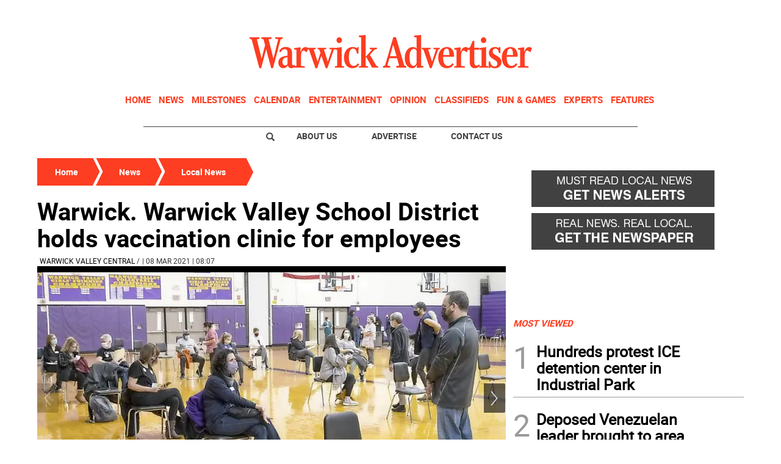

--- FILE ---
content_type: text/html
request_url: https://www.warwickadvertiser.com/kintra-portlet/html/ranking-viewer/ranking_details.jsp?portletItem=572ca6f0-f3f9-4bcf-909b-9c6297da5bd1&refPreferenceId=&portletId=&scopeGroupId=1076118&companyId=10132&languageId=es_ES&plid=0&sectionPlid=0&secure=true&userId=10135&lifecycleRender=true&pathFriendlyURLPublic=%2Fweb&pathFriendlyURLPrivateUser=%2Fuser&pathFriendlyURLPrivateGroup=%2Fgroup&serverName=www.warwickadvertiser.com&cdnHost=&pathImage=https%3A%2F%2Fwww.warwickadvertiser.com%2Fimage&pathMain=%2Fc&pathContext=&urlPortal=https%3A%2F%2Fwww.warwickadvertiser.com&isMobileRequest=0&pathThemeImages=https%3A%2F%2Fwww.warwickadvertiser.com%2Fhtml%2Fthemes%2Fiter_basic%2Fimages
body_size: 514
content:
<html>
 <head></head>
 <body>
  <div class="iter-tabview-content-item  "> 
   <div class="element  full-access norestricted iter-rankingtab-mostcommented-bd" iteridart="ID5467039">
    <div class="template-136"> 
     <div class="content-number small"> 
      <span class="number"></span> 
     </div> 
     <div class="content-access"> 
      <span class="access">PRIME</span> 
     </div> 
     <a href="/news/local-news/hundreds-protest-ice-detention-center-in-industrial-park-ID5467039"> <h3 class="headline  font-1 extra-small bold"> <span class="priority-content" mlnid="idcon=10175315;order=3.0">Hundreds protest ICE detention center in Industrial Park</span> </h3> </a> 
    </div>
   </div>
   <div class="element  full-access norestricted iter-rankingtab-mostcommented-bd" iteridart="LY5441782">
    <div class="template-136"> 
     <div class="content-number small"> 
      <span class="number"></span> 
     </div> 
     <div class="content-access"> 
      <span class="access">PRIME</span> 
     </div> 
     <a href="/home/dec-pfas-widespread-in-communities-nature-LY5441782"> <h3 class="headline  font-1 extra-small bold"> <span class="priority-content" mlnid="idcon=10140253;order=3.0">DEC: PFAS widespread in communities, nature</span> </h3> </a> 
    </div>
   </div>
   <div class="element  full-access norestricted iter-rankingtab-mostcommented-bd" iteridart="BY5436267">
    <div class="template-136"> 
     <div class="content-number small"> 
      <span class="number"></span> 
     </div> 
     <div class="content-access"> 
      <span class="access">PRIME</span> 
     </div> 
     <a href="/evergreen/deposed-venezuelan-leader-brought-to-area-after-capture-BY5436267"> <h3 class="headline  font-1 extra-small bold"> <span class="priority-content" mlnid="idcon=10129770;order=9.0">Deposed Venezuelan leader brought to area after capture</span> </h3> </a> 
    </div>
   </div>
   <div class="element  full-access norestricted iter-rankingtab-mostcommented-bd" iteridart="FL5418043">
    <div class="template-136"> 
     <div class="content-number small"> 
      <span class="number"></span> 
     </div> 
     <div class="content-access"> 
      <span class="access">PRIME</span> 
     </div> 
     <a href="/milestones/obituaries/katherine-m-sherer-FL5418043"> <h3 class="headline  font-1 extra-small bold"> <span class="priority-content" mlnid="idcon=10103606;order=2.0">Katherine M. Sherer </span> </h3> </a> 
    </div>
   </div> 
  </div> 
 </body>
</html>

--- FILE ---
content_type: text/html; charset=utf-8
request_url: https://www.google.com/recaptcha/api2/aframe
body_size: 268
content:
<!DOCTYPE HTML><html><head><meta http-equiv="content-type" content="text/html; charset=UTF-8"></head><body><script nonce="M0XzdyoHCrpjS5rLX30zBA">/** Anti-fraud and anti-abuse applications only. See google.com/recaptcha */ try{var clients={'sodar':'https://pagead2.googlesyndication.com/pagead/sodar?'};window.addEventListener("message",function(a){try{if(a.source===window.parent){var b=JSON.parse(a.data);var c=clients[b['id']];if(c){var d=document.createElement('img');d.src=c+b['params']+'&rc='+(localStorage.getItem("rc::a")?sessionStorage.getItem("rc::b"):"");window.document.body.appendChild(d);sessionStorage.setItem("rc::e",parseInt(sessionStorage.getItem("rc::e")||0)+1);localStorage.setItem("rc::h",'1768689034973');}}}catch(b){}});window.parent.postMessage("_grecaptcha_ready", "*");}catch(b){}</script></body></html>